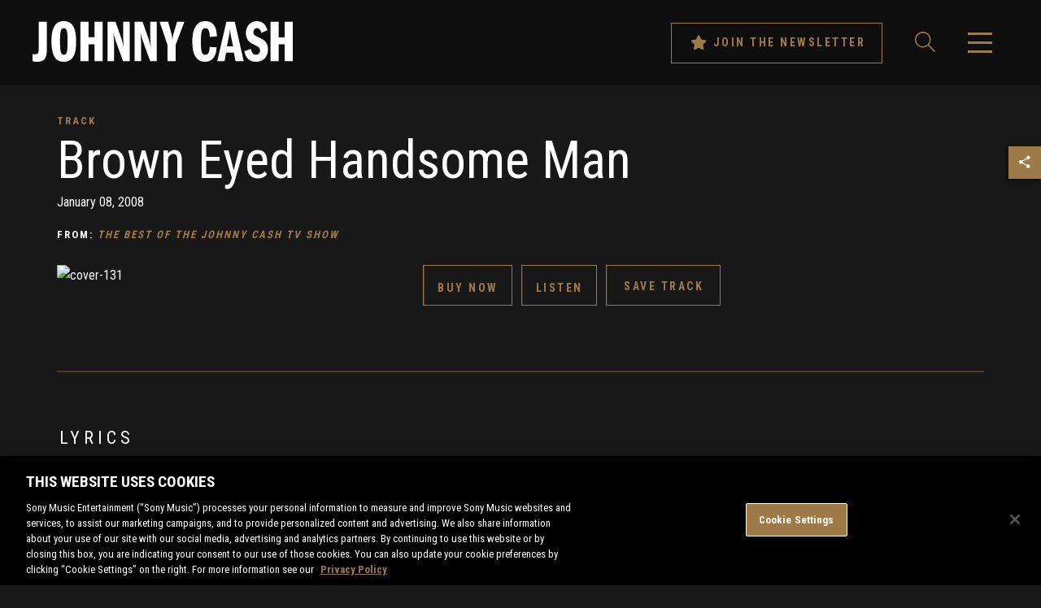

--- FILE ---
content_type: text/html; charset=UTF-8
request_url: https://sme.theappreciationengine.com/framework-v1.8/flow/496/prep?pre_cache=1&from=354470a0179caef4549112b2c0d95342&segment=1158484&consent=&referring_url=
body_size: 81
content:
flow_e7348a4cc6a7fd1cb529b52d36cb846a

--- FILE ---
content_type: application/javascript; charset=UTF-8
request_url: https://www.johnnycash.com/wp-content/themes/johnny-cash-2/assets/js/stupidtable.min.js
body_size: 912
content:
(function(c){c.fn.stupidtable=function(a){return this.each(function(){var b=c(this);a=a||{};a=c.extend({},c.fn.stupidtable.default_sort_fns,a);b.data("sortFns",a);b.stupidtable_build();b.on("click.stupidtable","thead th",function(){c(this).stupidsort()});b.find("th[data-sort-onload=yes]").eq(0).stupidsort()})};c.fn.stupidtable.default_settings={should_redraw:function(a){return!0},will_manually_build_table:!1};c.fn.stupidtable.dir={ASC:"asc",DESC:"desc"};c.fn.stupidtable.default_sort_fns={"int":function(a,
b){return parseInt(a,10)-parseInt(b,10)},"float":function(a,b){return parseFloat(a)-parseFloat(b)},string:function(a,b){return a.toString().localeCompare(b.toString())},"string-ins":function(a,b){a=a.toString().toLocaleLowerCase();b=b.toString().toLocaleLowerCase();return a.localeCompare(b)}};c.fn.stupidtable_settings=function(a){return this.each(function(){var b=c(this),f=c.extend({},c.fn.stupidtable.default_settings,a);b.stupidtable.settings=f})};c.fn.stupidsort=function(a){var b=c(this),f=b.data("sort")||
null;if(null!==f){var d=b.closest("table"),e={$th:b,$table:d,datatype:f};d.stupidtable.settings||(d.stupidtable.settings=c.extend({},c.fn.stupidtable.default_settings));e.compare_fn=d.data("sortFns")[f];e.th_index=h(e);e.sort_dir=k(a,e);b.data("sort-dir",e.sort_dir);d.trigger("beforetablesort",{column:e.th_index,direction:e.sort_dir,$th:b});d.css("display");setTimeout(function(){d.stupidtable.settings.will_manually_build_table||d.stupidtable_build();var a=l(e),a=m(a,e);if(d.stupidtable.settings.should_redraw(e)){d.children("tbody").append(a);
var a=e.$table,c=e.$th,f=c.data("sort-dir");a.find("th").data("sort-dir",null).removeClass("sorting-desc sorting-asc");c.data("sort-dir",f).addClass("sorting-"+f);d.trigger("aftertablesort",{column:e.th_index,direction:e.sort_dir,$th:b});d.css("display")}},10);return b}};c.fn.updateSortVal=function(a){var b=c(this);b.is("[data-sort-value]")&&b.attr("data-sort-value",a);b.data("sort-value",a);return b};c.fn.stupidtable_build=function(){return this.each(function(){var a=c(this),b=[];a.children("tbody").children("tr").each(function(a,
d){var e={$tr:c(d),columns:[],index:a};c(d).children("td").each(function(a,b){var d=c(b).data("sort-value");"undefined"===typeof d&&(d=c(b).text(),c(b).data("sort-value",d));e.columns.push(d)});b.push(e)});a.data("stupidsort_internaltable",b)})};var l=function(a){var b=a.$table.data("stupidsort_internaltable"),f=a.th_index,d=a.$th.data("sort-multicolumn"),d=d?d.split(","):[],e=c.map(d,function(b,d){var c=a.$table.find("th"),e=parseInt(b,10),f;e||0===e?f=c.eq(e):(f=c.siblings("#"+b),e=c.index(f));
return{index:e,$e:f}});b.sort(function(b,c){for(var d=e.slice(0),g=a.compare_fn(b.columns[f],c.columns[f]);0===g&&d.length;){var g=d[0],h=g.$e.data("sort"),g=(0,a.$table.data("sortFns")[h])(b.columns[g.index],c.columns[g.index]);d.shift()}return 0===g?b.index-c.index:g});a.sort_dir!=c.fn.stupidtable.dir.ASC&&b.reverse();return b},m=function(a,b){var f=c.map(a,function(a,c){return[[a.columns[b.th_index],a.$tr,c]]});b.column=f;return c.map(a,function(a){return a.$tr})},k=function(a,b){var f,d=b.$th,
e=c.fn.stupidtable.dir;a?f=a:(f=a||d.data("sort-default")||e.ASC,d.data("sort-dir")&&(f=d.data("sort-dir")===e.ASC?e.DESC:e.ASC));return f},h=function(a){var b=0,f=a.$th.index();a.$th.parents("tr").find("th").slice(0,f).each(function(){var a=c(this).attr("colspan")||1;b+=parseInt(a,10)});return b}})(jQuery);


--- FILE ---
content_type: application/javascript; charset=UTF-8
request_url: https://www.johnnycash.com/wp-content/themes/johnny-cash-2/assets/js/single-music.js
body_size: 2477
content:
var spotify_user_id = null;
var spotify_access_token = null;
var deezer_user_id = null;
var deezer_access_token = null;
var sm;
var ae_js;

// AE 6f1f5af4a7bf0cf12b35542b7483e2a95e76897ed3628432f625dff3b42e00c4
// AE Segment ID 27457
// AE Brand ID 3447914
// Form 23234

// AE Activities
// {"actions":{"formsubmission":12664},"mailing_list_optins":{"a0S61000002yg58EAA":12665}}
// 12664                    Form Submissions
// 12665                    Johnny Cash Opt-ins
// 12666                    Johnny Cash - Save Spotify Album
// 12667                    Johnny Cash - Save Spotify Track
// 12668                    Johnny Cash - Save Deezer Album
// 12669                    Johnny Cash - Save Deezer Track
// 12670                    Johnny Cash - Save Apple Album
// 12671                    Johnny Cash - Save Apple Track

jQuery.extend(verge);
jQuery(document).ready(function ($) {
	// Single Video Lightbox
	$('.track-video, .lsap-video-link').magnificPopup({
		type: 'inline',
		closeMarkup: '<button title="%title%" type="button" class="mfp-close"><i class="fas fa-close" aria-hidden="true"></i><span class="sr">Close</span></button>',
		callbacks: {
			change: function () {
				$('.video-lightbox').each(function () {
					const iframe = $(this).find('iframe');
					if (iframe.length > 0) {
						let src = iframe.attr('src');
						iframe.attr('src', src.replace('autoplay=1', 'autoplay=0'));
					}
				});

				this.contentContainer.find('.media-lightbox-arrows').hide();
			},
			beforeClose: function () {
				const iframe = this.contentContainer.find('iframe');
				let src = iframe.attr('src');
				iframe.attr('src', src.replace('autoplay=1', 'autoplay=0'));
			}
		}
	});

	// Videos Lightbox
	$('#related-videos .related-item>a').magnificPopup({
		type: 'inline',
		gallery: {
			enabled: true
		},
		closeMarkup: '<button title="%title%" type="button" class="mfp-close"><i class="fas fa-close" aria-hidden="true"></i><span class="sr">Close</span></button>',
		callbacks: {
			change: function () {
				$('.video-lightbox').each(function () {
					const iframe = $(this).find('iframe');
					if (iframe.length > 0) {
						let src = iframe.attr('src');
						if (src) {
							iframe.attr('src', src.replace('autoplay=1', 'autoplay=0'));
						}
					}
				});
				if (this.items.length === 1) {
					this.contentContainer.find('.media-lightbox-arrows').hide();
				}
				this.contentContainer.find('.media-lightbox-counter').html((this.index + 1) + ' of ' + this.items.length);

				if (this.index === 0) {
					this.contentContainer.find('.media-lightbox-arrow-left').addClass('disabled');
				} else {
					this.contentContainer.find('.media-lightbox-arrow-left').removeClass('disabled');
				}

				if (this.index === this.items.length - 1) {
					this.contentContainer.find('.media-lightbox-arrow-right').addClass('disabled');
				} else {
					this.contentContainer.find('.media-lightbox-arrow-right').removeClass('disabled');
				}
			},
			beforeClose: function () {
				const iframe = this.contentContainer.find('iframe');
				let src = iframe.attr('src');
				iframe.attr('src', src.replace('autoplay=1', 'autoplay=0'));
			}
		}
	});

	$('#mobile-video-link').magnificPopup({
		type: 'inline',
		closeMarkup: '<button title="%title%" type="button" class="mfp-close"><i class="fas fa-close" aria-hidden="true"></i><span class="sr">Close</span></button>',
		callbacks: {
			change: function () {
				if (this.items.length === 1) {
					this.contentContainer.find('.media-lightbox-arrows').hide();
				}
				this.contentContainer.find('.media-lightbox-counter').html((this.index + 1) + ' of ' + this.items.length);

				if (this.index === 0) {
					this.contentContainer.find('.media-lightbox-arrow-left').addClass('disabled');
				} else {
					this.contentContainer.find('.media-lightbox-arrow-left').removeClass('disabled');
				}

				if (this.index === this.items.length - 1) {
					this.contentContainer.find('.media-lightbox-arrow-right').addClass('disabled');
				} else {
					this.contentContainer.find('.media-lightbox-arrow-right').removeClass('disabled');
				}
			},
			beforeClose: function () {
				const iframe = this.contentContainer.find('iframe');
				let src = iframe.attr('src');
				iframe.attr('src', src.replace('autoplay=1', 'autoplay=0'));
			}
		}
	});

	// Photos Lightbox
	$('#related-photos .related-item>a').magnificPopup({
		type: 'inline',
		gallery: {
			enabled: true
		},
		closeMarkup: '<button title="%title%" type="button" class="mfp-close"><i class="fas fa-close" aria-hidden="true"></i><span class="sr">Close</span></button>',
		callbacks: {
			change: function () {
				if (this.items.length === 1) {
					this.contentContainer.find('.media-lightbox-arrows').hide();
				}
				this.contentContainer.find('.media-lightbox-counter').html((this.index + 1) + ' of ' + this.items.length);

				if (this.index === 0) {
					this.contentContainer.find('.media-lightbox-arrow-left').addClass('disabled');
				} else {
					this.contentContainer.find('.media-lightbox-arrow-left').removeClass('disabled');
				}

				if (this.index === this.items.length - 1) {
					this.contentContainer.find('.media-lightbox-arrow-right').addClass('disabled');
				} else {
					this.contentContainer.find('.media-lightbox-arrow-right').removeClass('disabled');
				}
			}
		}
	});

	// Art Scroll
	/*$(window).on('scroll', function (e) {
	 const scroll_top = $(window).scrollTop();
	 const page_content_top = $('.page-content').position().top;
	 let info_col = $('.info-col');
	 let img = $('.art-col img');


	 if ($.viewportW() >= 1024) {
	 if ((scroll_top > page_content_top - img.outerHeight()) && (scroll_top < info_col.outerHeight() - img.outerHeight())) {
	 img.css('top', scroll_top);
	 }
	 } else {
	 img.css('top', 0);
	 }
	 });*/
	$(window).on('scroll', function () {
		let img = $('.art-col img');
		const scroll_top = $(window).scrollTop();
		const page_content_top = $('.page-content').position().top;
		const comments_link_top = $('.page-footer').position().top - 130;

		if ($.viewportW() >= 1024) {
			if ((scroll_top > (page_content_top - img.outerHeight())) && (scroll_top + (img.outerHeight() / 2) < (comments_link_top - img.outerHeight()))) {
				img.css('top', scroll_top);
			}
		} else {
			img.css('top', 0);
		}
	});
/*
	// Music Save
	$('.music-save').magnificPopup({
		type: 'inline',
		midClick: true,
		close: function () {
			$('.apple-form').hide();
			$('.save-message').html('').hide();
		}
	});

	// Spotify Add
	$('.spotify-add').on('click', function (e) {
		e.preventDefault();
		let uri = $(this).attr('data-spotify-uri');
		$('.apple-form').slideUp();

		if (uri) {
			let timer = setInterval(function () {
				if (spotify_user_id !== null && spotify_access_token !== null) {
					clearInterval(timer);
					spotifyAdd(uri).then(function (res) {
						$('.save-message').html('Your Spotify library has been updated.').show();
					}).catch(function (err) {
						console.log('err');
						console.log(err);
						alert('An error has occurred.');
					});
				}
			}, 1000);
		}
	});

	function spotifyAdd(uri) {
		let spotify_api = new SpotifyWebApi();
		spotify_api.setAccessToken(spotify_access_token);

		if (uri.includes('spotify:album:')) {
			const sanitized_uri = uri.replace('spotify:album:', '');
			return spotify_api.addToMySavedAlbums([sanitized_uri]).then(function (res) {
				return res;
			}).catch(function (err) {
				return Promise.reject(err);
			});
		}

		if (uri.includes('spotify:track:')) {
			const sanitized_uri = uri.replace('spotify:track:', '');
			return spotify_api.addToMySavedTracks([sanitized_uri]).then(function (res) {
				return res;
			}).catch(function (err) {
				return Promise.reject(err);
			});
		}

		return Promise.reject('Invalid input.');
	}

	// Deezer Add
	$('.deezer-add').on('click', function (e) {
		e.preventDefault();
		let id = $(this).attr('data-deezer-id');
		let type = $(this).attr('data-deezer-type');
		$('.apple-form').slideUp();

		if (id && type) {
			let timer = setInterval(function () {
				if (deezer_user_id !== null && deezer_access_token !== null) {
					clearInterval(timer);
					deezerAdd(id, type).then(function (res) {
						$('.save-message').html('Your Deezer library has been updated.').show();
					}).catch(function (err) {
						console.log('err');
						console.log(err);
						alert('An error has occurred.');
					});
				}
			}, 1000);
		}

	});

	function deezerAdd(id, type) {
		return deezerAPICall(id, type);
	}

	function deezerAPICall(id, type) {
		return new Promise(function (resolve, reject) {
			jQuery.ajax({
				url: ajax_object.ajax_url,
				method: 'POST',
				dataType: 'json',
				data: {
					action: 'johnny_deezer_add',
					deezer_id: id,
					deezer_type: type,
					deezer_access_token: deezer_access_token
				},
				success: function (data, textStatus, jqXHR) {
					resolve(data);
				},
				error: function (jqXHR, textStatus, errorThrown) {
					reject(textStatus);
				}
			});
		});
	}

	// Apple Add
	$('.apple-add').on('click', function (e) {
		e.preventDefault();
		let id = $(this).attr('data-apple-id');
		let type = $(this).attr('data-apple-type');

		if (id && type) {

			sm.am_albums = [id];

			if (type === 'track') {
				sm.ae_activies = '{"actions":{"presave":12670},"mailing_list_optins":{"a0S61000002yg58EAA":12664}}';
			}

			if (type === 'album') {
				sm.ae_activies = '{"actions":{"presave":12671},"mailing_list_optins":{"a0S61000002yg58EAA":12664}}';
			}

			$('.apple-form').slideDown();
		}

	});

	$('.apple-form').on('submit', function (e) {
		e.preventDefault();
		var email = $(this).find('.input').val();
		sm.doActions(email).then(function () {
			$('.apple-form').html('Your Deezer library has been updated.').slideUp();
			$('.save-message').html('Your Apple Music library has been updated.').show();
		}).catch(function (err) {
			console.log('err');
			console.log(err);
			alert('An error has occurred.');
		});
	});

	// Mobile track actions
	$('#mobile-track-actions-overlay').on('click', function (e) {
		e.preventDefault();
		$('#mobile-track-actions-overlay').fadeOut(500);
		$('#mobile-track-actions').removeClass('open');
	});

	$('.track-more').on('click', function (e) {
		e.preventDefault();
		const actions = $(this).prev('.actions');
		const permalink = actions.find('a.track-permalink:not(.invisible)').attr('href');
		const video_link = actions.find('a.track-video:not(.invisible)').attr('href');
		const spotify_uri = actions.find('a.track-spotify:not(.invisible)').attr('href');

		if (permalink) {
			$('#mobile-track-link').attr('href', permalink).show();
		} else {
			$('#mobile-track-link').attr('href', '').hide();
		}

		if (video_link) {
			$('#mobile-video-link').attr('href', video_link).show();
		} else {
			$('#mobile-video-link').attr('href', '').hide();
		}

		if (spotify_uri) {
			$('#mobile-spotify-link').attr('href', spotify_uri).show();
		} else {
			$('#mobile-spotify-link').attr('href', '').hide();
		}

		$('#mobile-track-actions-overlay').fadeToggle(500);
		$('#mobile-track-actions').addClass('open');
	});
});

function AEJSLoginHandler(user, type, sso) {
	for (var s = 0; s < user.services.length; s++) {
		if (user.services[s].Service === 'spotify') {
			spotify_access_token = user.services[s].Token;
			spotify_user_id = user.services[s].UserID;
			break;
		}

		if (user.services[s].Service === 'deezer') {
			console.log(user.services[s]);
			deezer_access_token = user.services[s].Token;
			deezer_user_id = user.services[s].UserID;
			break;
		}
	}
}

function AEJSReady(aeJS) {
	ae_js = aeJS;
	aeJS.settings.auth_window = true;
	aeJS.settings.mobile_detect = false;
	aeJS.settings.services = 'spotify,deezer';
	aeJS.settings.extra_fields_screen = 'disabled';
	aeJS.events.onLogin.addHandler(AEJSLoginHandler);
}

document.addEventListener('musickitloaded', function am_loaded() {
	//const AmkAlbums = [];
	sm = new SMEAppleMusic({
		ae: {
			ae: '6f1f5af4a7bf0cf12b35542b7483e2a95e76897ed3628432f625dff3b42e00c4',
			brand_id: '3447914',
			segment_id: '27457',
			//activities: '{"actions":{"presave":12670},"mailing_list_optins":{"a0S61000002yg58EAA":12664}}'
		},
		am: {
			save_mode: 'library',
			resources: {
				playlists: '',
				albums: ''
			}
		},
		sf: {
			form: '23234',
			default_mailing_list: 'a0S61000002yg58EAA'
		},
		smf: {
			campaign_id: '23234',
			campaign_key: '1984fd61cf81a74e1364b5fe2698550e'
		}
	});*/
});
